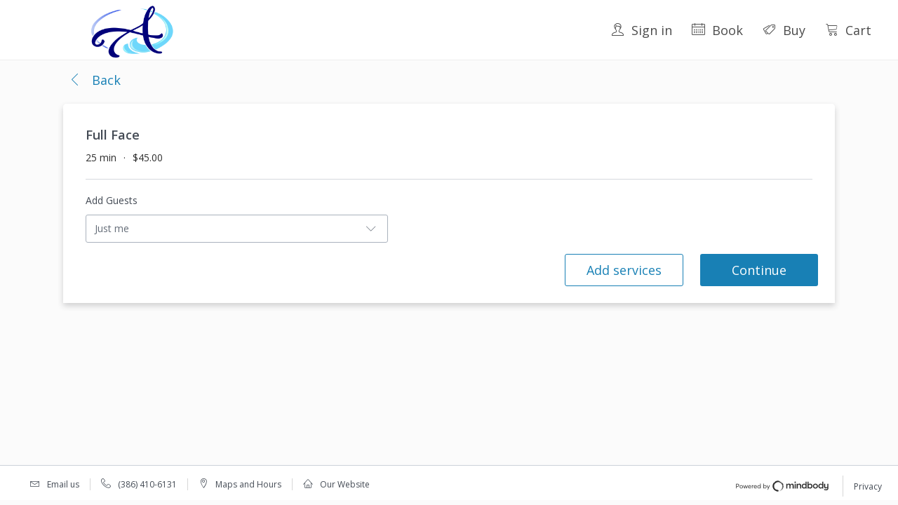

--- FILE ---
content_type: text/html
request_url: https://go.booker.com/location/AngiesSerenityDaySpall/detail-summary/4150339
body_size: 14588
content:
<!DOCTYPE html>
<html>
  <head>
    <meta charset="utf-8">
    <meta http-equiv="X-UA-Compatible" content="IE=edge">
    <title>Online Booking</title>
    <meta name="description" content="">
    <meta name="viewport" content="width=device-width, initial-scale=1, maximum-scale=1 viewport-fit=cover"/>
    <meta http-equiv="Cache-Control" content="no-cache, no-store, must-revalidate">
    <meta http-equiv="Pragma" content="no-cache">
    <meta http-equiv="Expires" content="0">
    <script>
vice = { config: { viceAccountId: 'c5a5ef2b-3e73-4fcf-8fcb-0c23d418b5f5', viceSiteId: '5ae07dc2-f660-4c13-9f10-41382cdba095', } }
</script>
    <script src="//sd.mindbodyonline.com/mndbdy/vice_loader/c5a5ef2b-3e73-4fcf-8fcb-0c23d418b5f5/5ae07dc2-f660-4c13-9f10-41382cdba095">

</script>
    
<meta name="cf2-cli/config/environment" content="%7B%22modulePrefix%22%3A%22cf2-cli%22%2C%22environment%22%3A%22production%22%2C%22rootURL%22%3A%22%2F%22%2C%22locationType%22%3A%22auto%22%2C%22version%22%3A%2222.10.1%22%2C%22ccWidgetUrl%22%3A%22https://ccwidget.secure-booker.com%22%2C%22EmberENV%22%3A%7B%22FEATURES%22%3A%7B%7D%2C%22EXTEND_PROTOTYPES%22%3A%7B%22Date%22%3Afalse%7D%2C%22_APPLICATION_TEMPLATE_WRAPPER%22%3Afalse%2C%22_DEFAULT_ASYNC_OBSERVERS%22%3Atrue%2C%22_JQUERY_INTEGRATION%22%3Atrue%2C%22_TEMPLATE_ONLY_GLIMMER_COMPONENTS%22%3Atrue%7D%2C%22APP%22%3A%7B%22name%22%3A%22cf2-cli%22%2C%22version%22%3A%2222.10.1%22%7D%2C%22googleAnalyticsId%22%3A%22UA-54751101-1%22%2C%22moment%22%3A%7B%22includeTimezone%22%3A%22subset%22%2C%22includeLocales%22%3A%5B%22en%22%2C%22fr%22%5D%7D%2C%22ember-metrics%22%3A%7B%22includeAdapters%22%3A%5B%22google-tag-manager%22%2C%22FacebookPixel%22%5D%2C%22environments%22%3A%5B%22production%22%5D%7D%2C%22ember-logging-service%22%3A%7B%22enabled%22%3Atrue%2C%22errorsEnabled%22%3Atrue%7D%2C%22applicationInsightsInstrumentationKey%22%3A%22069bf95f-242b-4617-a6fe-22d992bbf12a%22%2C%22apim%22%3A%7B%22host%22%3A%22https://api.booker.com/cf2%22%2C%22hostIdentity%22%3A%22https://api.booker.com/cf2%22%2C%22hostAvailability%22%3A%22https://api.booker.com/cf2%22%2C%22useLocalBackend%22%3Afalse%2C%22versionV4%22%3A%22v4.1%22%2C%22versionV5%22%3A%22v5%22%2C%22subscriptionKey%22%3A%22b8c686e771ac4e4a8173d8177e4e1c8c%22%7D%2C%22ember-google-maps%22%3A%7B%22key%22%3A%22AIzaSyALJy_ZY22G2zmdPoUtFxvO6t3JJQdHtQA%22%7D%2C%22uiConfigurations%22%3A%7B%22hideHeaderFooter%22%3A%22false%22%7D%2C%22auto-logout%22%3A%7B%22enabled%22%3Atrue%7D%2C%22newRelic%22%3A%7B%22accountId%22%3A%2275183%22%2C%22applicationId%22%3A%22419639282%22%2C%22corsUrl%22%3A%22https://api.booker.com%22%2C%22licenseKey%22%3A%227307f3df9e%22%2C%22enabled%22%3Atrue%7D%2C%22pendo%22%3A%7B%22enabled%22%3Atrue%2C%22pendoApiKey%22%3A%22c45d173a-d192-46f8-4c58-5441bb4fe4bb%22%7D%2C%22launchDarkly%22%3A%7B%22clientSideId%22%3A%225e7be5173a145607315c571c%22%2C%22local%22%3Afalse%2C%22streaming%22%3Atrue%7D%2C%22gReCaptcha%22%3A%7B%22enable%22%3A%22true%22%2C%22siteKey%22%3A%226Lc3sj4dAAAAAF9Xjxfh6v4ljDoUFUMC-75FFhIq%22%2C%22visibleSiteKey%22%3A%226Lcx0-wnAAAAAFjH2-26gsH0B4h2_YwZVWaZ5u1m%22%2C%22jsUrl%22%3A%22https%3A%2F%2Fwww.google.com%2Frecaptcha%2Fenterprise.js%22%7D%2C%22pageTitle%22%3A%7B%22replace%22%3Afalse%7D%2C%22featureFlags%22%3A%7B%22requireDateSelection%22%3A%22false%22%2C%22dateSelectionOverrides%22%3A%2236022,36374,30356,45007,30512,41961,31332,38057%22%2C%22useConsumerIdentity%22%3A%22true%22%7D%2C%22sourceDefense%22%3A%7B%22sdViceAccountId%22%3A%22c5a5ef2b-3e73-4fcf-8fcb-0c23d418b5f5%22%2C%22sdViceSiteId%22%3A%225ae07dc2-f660-4c13-9f10-41382cdba095%22%7D%2C%22ember-cli-mirage%22%3A%7B%22enabled%22%3Afalse%2C%22usingProxy%22%3Afalse%2C%22useDefaultPassthroughs%22%3Atrue%7D%2C%22exportApplicationGlobal%22%3Afalse%7D" />

    <link integrity="" rel="stylesheet" href="/assets/vendor-d1a05d5fb1a7645189d671975dbe287f.css">
    <link integrity="" rel="stylesheet" href="/assets/cf2-cli-965ff40c11195af59527226939515836.css">

    
  </head>
  <body id="custom-colors">

    <script>
// Usage: https://ccwidget.secure-booker.com will be replaced by the actual widget URL
 // This script is used to load the widget beacon script asynchronously
 // The script will be loaded in the head of the page
 // The script will create a global object called ccWidget
 // The script will also create a script tag and insert it in the head of the page
 // The script tag will have the widget URL as the src attribute
 // The script tag will be inserted before the first script tag in the head of the page


 (function(widegtUrl) {

  (function(globalScope, document, tagName, namespace) {
    var methods, i, methodCount, scriptTag, firstScript, pendoNamespace;

    pendoNamespace = globalScope[namespace] = globalScope[namespace] || {};
    pendoNamespace._q = [];

    methods = ['initialize', 'identify', 'updateOptions', 'pageLoad'];

    for (i = 0, methodCount = methods.length; i < methodCount; ++i) {
        (function(method) {
            pendoNamespace[method] = pendoNamespace[method] || function() {
                pendoNamespace._q[method === methods[0] ? 'unshift' : 'push']([method].concat([].slice.call(arguments, 0)));
            };
        })(methods[i]);
    }

    scriptTag = document.createElement(tagName);
    scriptTag.async = true;
    scriptTag.src = widegtUrl + '/cc-widget-customer.js';
    firstScript = document.getElementsByTagName(tagName)[0];
    firstScript.parentNode.insertBefore(scriptTag, firstScript);
    console.log('Widget beacon script loaded');
  })(window, document, 'script', 'ccWidget');
})("https://ccwidget.secure-booker.com");
</script>
    
    <div class="modal-overlay modal-page-spinner init-loader">
      <div class="bff-loader bff-loader--gray">
        <p class="bff-loader--text"></p>
        <div class="bff-loader__dot-a"></div>
        <div class="bff-loader__dot-b"></div>
      </div>
    </div>

    <script src="/assets/vendor-39a5ac68239bb1a49396764b8639d187.js" integrity="sha256-4oX9aNH0qvGw+fOsbmV6f/ANttJAMmQg7hSdyrWYzpM= sha512-xJWPkurv8OPDAPEIpOCSyTdctGqI02iiGyviM5x1rSe6y4AoIWsBS8o2Sc/CGlVOlqnyEDeGf2LjWYKUIH7V2Q==" ></script>
    <script src="/assets/cf2-cli-67002743a974c9f7e4f0909412537907.js" integrity="sha256-QKvWsGTcCHykzijEgulbQlHWuonX5nnXkIJRfSTRhNQ= sha512-1MGwfTMK7MOQxzUoiseObgZ8CRBdlhFgzKqbUt7X9UMNOeo6+5GQE5mujNdTvMbqpuZZKTw65n/2RB+6SEwULg==" ></script>

    <div id="ember-bootstrap-wormhole"></div>
<div id="ember-basic-dropdown-wormhole"></div>
    <script>
(function(i, s, o, g, r, a, m) {
  i['GoogleAnalyticsObject'] = r;
  (i[r] =
    i[r] ||
    function() {
      (i[r].q = i[r].q || []).push(arguments);
    }),
    (i[r].l = 1 * new Date());
  (a = s.createElement(o)), (m = s.getElementsByTagName(o)[0]);
  a.async = 1;
  a.src = g;
  m.parentNode.insertBefore(a, m);
})(window, document, 'script', '//www.google-analytics.com/analytics.js', 'ga');

ga('create', 'UA-54751101-1', 'auto', { 'allowLinker': true });
ga('send', 'pageview');
</script>
    <script type="text/javascript">
"use strict";function _typeof(e){return(_typeof="function"==typeof Symbol&&"symbol"==typeof Symbol.iterator?function(e){return typeof e}:function(e){return e&&"function"==typeof Symbol&&e.constructor===Symbol&&e!==Symbol.prototype?"symbol":typeof e})(e)}function _possibleConstructorReturn(e,t){return!t||"object"!==_typeof(t)&&"function"!=typeof t?_assertThisInitialized(e):t}function _assertThisInitialized(e){if(void 0===e)throw new ReferenceError("this hasn't been initialised - super() hasn't been called");return e}function _get(e,t,n){return(_get="undefined"!=typeof Reflect&&Reflect.get?Reflect.get:function(e,t,n){var r=_superPropBase(e,t);if(r){var o=Object.getOwnPropertyDescriptor(r,t);return o.get?o.get.call(n):o.value}})(e,t,n||e)}function _superPropBase(e,t){for(;!Object.prototype.hasOwnProperty.call(e,t)&&null!==(e=_getPrototypeOf(e)););return e}function _getPrototypeOf(e){return(_getPrototypeOf=Object.setPrototypeOf?Object.getPrototypeOf:function(e){return e.__proto__||Object.getPrototypeOf(e)})(e)}function _inherits(e,t){if("function"!=typeof t&&null!==t)throw new TypeError("Super expression must either be null or a function");e.prototype=Object.create(t&&t.prototype,{constructor:{value:e,writable:!0,configurable:!0}}),t&&_setPrototypeOf(e,t)}function _setPrototypeOf(e,t){return(_setPrototypeOf=Object.setPrototypeOf||function(e,t){return e.__proto__=t,e})(e,t)}function _defineProperties(e,t){for(var n=0;n<t.length;n++){var r=t[n];r.enumerable=r.enumerable||!1,r.configurable=!0,"value"in r&&(r.writable=!0),Object.defineProperty(e,r.key,r)}}function _createClass(e,t,n){return t&&_defineProperties(e.prototype,t),n&&_defineProperties(e,n),e}function _instanceof(e,t){return null!=t&&"undefined"!=typeof Symbol&&t[Symbol.hasInstance]?t[Symbol.hasInstance](e):e instanceof t}function _classCallCheck(e,t){if(!_instanceof(e,t))throw new TypeError("Cannot call a class as a function")}var Signal=function e(t,n){_classCallCheck(this,e),this.senderID=t,this.payload=n,this.id=window.Ember&&window.Ember.uuid().toString()},SignalServer=function(){function e(){_classCallCheck(this,e),this._clients=[],this._outboundSignalHandlers={}}return _createClass(e,[{key:"register",value:function(e){this._clients.push(e)}},{key:"send",value:function(e,t){var n=arguments.length>2&&void 0!==arguments[2]?arguments[2]:void 0,r=new Signal(e.id,t),o=this._clients.find(function(t){return t!==e&&t.canAnswer(r)});return null!=o&&(null!=n&&(this._outboundSignalHandlers[r.id]=n),o.answer(r),!0)}},{key:"respond",value:function(e,t,n){var r=this._outboundSignalHandlers[t];if(null==r)return!1;delete this._outboundSignalHandlers[t],r(e.id,n)}},{key:"isFirstResponder",value:function(e){var t=new Signal(e.id,null);return void 0!==this._clients.find(function(n){return n!==e&&n.canAnswer(t)})}}]),e}(),P2PClient=function(){function e(){_classCallCheck(this,e),this.server=DefaultSignalServer,this.id=window.Ember&&window.Ember.uuid().toString()}return _createClass(e,[{key:"send",value:function(e,t){return this.server.send(this,e,t)}},{key:"respond",value:function(e,t){this.server.respond(this,e,t)}},{key:"canAnswer",value:function(e){return!1}},{key:"answer",value:function(e){}},{key:"isFirstResponder",value:function(){return this.server.isFirstResponder(this)}}]),e}(),CF2Client=function(e){function t(){return _classCallCheck(this,t),_possibleConstructorReturn(this,_getPrototypeOf(t).apply(this,arguments))}return _inherits(t,P2PClient),_createClass(t,[{key:"send",value:function(e){var n=arguments.length>1&&void 0!==arguments[1]?arguments[1]:void 0;return _get(_getPrototypeOf(t.prototype),"send",this).call(this,e,n)}},{key:"canAnswer",value:function(e){var t=e.payload.eventType;return t==EVENT_ECHO||t==EVENT_EXCHANGE}},{key:"isFirstResponder",value:function(){return _get(_getPrototypeOf(t.prototype),"isFirstResponder",this).call(this)}},{key:"answer",value:function(e){e.payload.eventType}}]),t}(),DefaultSignalServer=new SignalServer,server=DefaultSignalServer,onlineBookingClient=new CF2Client;server.register(onlineBookingClient);

</script>
    <script>
window.NREUM || (NREUM = {});
NREUM.init = {
  distributed_tracing: { enabled: true, allowed_origins: ['https://api.booker.com'] },
  privacy: { cookies_enabled: true },
};
window.NREUM || (NREUM = {}),
  (__nr_require = (function(t, e, n) {
    function r(n) {
      if (!e[n]) {
        var o = (e[n] = { exports: {} });
        t[n][0].call(
          o.exports,
          function(e) {
            var o = t[n][1][e];
            return r(o || e);
          },
          o,
          o.exports
        );
      }
      return e[n].exports;
    }
    if ('function' == typeof __nr_require) return __nr_require;
    for (var o = 0; o < n.length; o++) r(n[o]);
    return r;
  })(
    {
      1: [
        function(t, e, n) {
          function r(t) {
            try {
              s.console && console.log(t);
            } catch (e) {}
          }
          var o,
            i = t('ee'),
            a = t(25),
            s = {};
          try {
            (o = localStorage.getItem('__nr_flags').split(',')),
              console &&
                'function' == typeof console.log &&
                ((s.console = !0),
                o.indexOf('dev') !== -1 && (s.dev = !0),
                o.indexOf('nr_dev') !== -1 && (s.nrDev = !0));
          } catch (c) {}
          s.nrDev &&
            i.on('internal-error', function(t) {
              r(t.stack);
            }),
            s.dev &&
              i.on('fn-err', function(t, e, n) {
                r(n.stack);
              }),
            s.dev &&
              (r('NR AGENT IN DEVELOPMENT MODE'),
              r(
                'flags: ' +
                  a(s, function(t, e) {
                    return t;
                  }).join(', ')
              ));
        },
        {},
      ],
      2: [
        function(t, e, n) {
          function r(t, e, n, r, s) {
            try {
              l ? (l -= 1) : o(s || new UncaughtException(t, e, n), !0);
            } catch (f) {
              try {
                i('ierr', [f, c.now(), !0]);
              } catch (d) {}
            }
            return 'function' == typeof u && u.apply(this, a(arguments));
          }
          function UncaughtException(t, e, n) {
            (this.message = t || 'Uncaught error with no additional information'),
              (this.sourceURL = e),
              (this.line = n);
          }
          function o(t, e) {
            var n = e ? null : c.now();
            i('err', [t, n]);
          }
          var i = t('handle'),
            a = t(26),
            s = t('ee'),
            c = t('loader'),
            f = t('gos'),
            u = window.onerror,
            d = !1,
            p = 'nr@seenError',
            l = 0;
          (c.features.err = !0), t(1), (window.onerror = r);
          try {
            throw new Error();
          } catch (h) {
            'stack' in h &&
              (t(13),
              t(12),
              'addEventListener' in window && t(6),
              c.xhrWrappable && t(14),
              (d = !0));
          }
          s.on('fn-start', function(t, e, n) {
            d && (l += 1);
          }),
            s.on('fn-err', function(t, e, n) {
              d &&
                !n[p] &&
                (f(n, p, function() {
                  return !0;
                }),
                (this.thrown = !0),
                o(n));
            }),
            s.on('fn-end', function() {
              d && !this.thrown && l > 0 && (l -= 1);
            }),
            s.on('internal-error', function(t) {
              i('ierr', [t, c.now(), !0]);
            });
        },
        {},
      ],
      3: [
        function(t, e, n) {
          t('loader').features.ins = !0;
        },
        {},
      ],
      4: [
        function(t, e, n) {
          function r() {
            L++, (C = g.hash), (this[u] = y.now());
          }
          function o() {
            L--, g.hash !== C && i(0, !0);
            var t = y.now();
            (this[h] = ~~this[h] + t - this[u]), (this[d] = t);
          }
          function i(t, e) {
            E.emit('newURL', ['' + g, e]);
          }
          function a(t, e) {
            t.on(e, function() {
              this[e] = y.now();
            });
          }
          var s = '-start',
            c = '-end',
            f = '-body',
            u = 'fn' + s,
            d = 'fn' + c,
            p = 'cb' + s,
            l = 'cb' + c,
            h = 'jsTime',
            m = 'fetch',
            v = 'addEventListener',
            w = window,
            g = w.location,
            y = t('loader');
          if (w[v] && y.xhrWrappable) {
            var x = t(10),
              b = t(11),
              E = t(8),
              O = t(6),
              R = t(13),
              P = t(7),
              T = t(14),
              N = t(9),
              M = t('ee'),
              S = M.get('tracer');
            t(16), (y.features.spa = !0);
            var C,
              L = 0;
            M.on(u, r),
              M.on(p, r),
              M.on(d, o),
              M.on(l, o),
              M.buffer([u, d, 'xhr-done', 'xhr-resolved']),
              O.buffer([u]),
              R.buffer(['setTimeout' + c, 'clearTimeout' + s, u]),
              T.buffer([u, 'new-xhr', 'send-xhr' + s]),
              P.buffer([m + s, m + '-done', m + f + s, m + f + c]),
              E.buffer(['newURL']),
              x.buffer([u]),
              b.buffer(['propagate', p, l, 'executor-err', 'resolve' + s]),
              S.buffer([u, 'no-' + u]),
              N.buffer(['new-jsonp', 'cb-start', 'jsonp-error', 'jsonp-end']),
              a(T, 'send-xhr' + s),
              a(M, 'xhr-resolved'),
              a(M, 'xhr-done'),
              a(P, m + s),
              a(P, m + '-done'),
              a(N, 'new-jsonp'),
              a(N, 'jsonp-end'),
              a(N, 'cb-start'),
              E.on('pushState-end', i),
              E.on('replaceState-end', i),
              w[v]('hashchange', i, !0),
              w[v]('load', i, !0),
              w[v](
                'popstate',
                function() {
                  i(0, L > 1);
                },
                !0
              );
          }
        },
        {},
      ],
      5: [
        function(t, e, n) {
          function r(t) {}
          if (
            window.performance &&
            window.performance.timing &&
            window.performance.getEntriesByType
          ) {
            var o = t('ee'),
              i = t('handle'),
              a = t(13),
              s = t(12),
              c = 'learResourceTimings',
              f = 'addEventListener',
              u = 'resourcetimingbufferfull',
              d = 'bstResource',
              p = 'resource',
              l = '-start',
              h = '-end',
              m = 'fn' + l,
              v = 'fn' + h,
              w = 'bstTimer',
              g = 'pushState',
              y = t('loader');
            (y.features.stn = !0), t(8), 'addEventListener' in window && t(6);
            var x = NREUM.o.EV;
            o.on(m, function(t, e) {
              var n = t[0];
              n instanceof x && (this.bstStart = y.now());
            }),
              o.on(v, function(t, e) {
                var n = t[0];
                n instanceof x && i('bst', [n, e, this.bstStart, y.now()]);
              }),
              a.on(m, function(t, e, n) {
                (this.bstStart = y.now()), (this.bstType = n);
              }),
              a.on(v, function(t, e) {
                i(w, [e, this.bstStart, y.now(), this.bstType]);
              }),
              s.on(m, function() {
                this.bstStart = y.now();
              }),
              s.on(v, function(t, e) {
                i(w, [e, this.bstStart, y.now(), 'requestAnimationFrame']);
              }),
              o.on(g + l, function(t) {
                (this.time = y.now()), (this.startPath = location.pathname + location.hash);
              }),
              o.on(g + h, function(t) {
                i('bstHist', [location.pathname + location.hash, this.startPath, this.time]);
              }),
              f in window.performance &&
                (window.performance['c' + c]
                  ? window.performance[f](
                      u,
                      function(t) {
                        i(d, [window.performance.getEntriesByType(p)]),
                          window.performance['c' + c]();
                      },
                      !1
                    )
                  : window.performance[f](
                      'webkit' + u,
                      function(t) {
                        i(d, [window.performance.getEntriesByType(p)]),
                          window.performance['webkitC' + c]();
                      },
                      !1
                    )),
              document[f]('scroll', r, { passive: !0 }),
              document[f]('keypress', r, !1),
              document[f]('click', r, !1);
          }
        },
        {},
      ],
      6: [
        function(t, e, n) {
          function r(t) {
            for (var e = t; e && !e.hasOwnProperty(u); ) e = Object.getPrototypeOf(e);
            e && o(e);
          }
          function o(t) {
            s.inPlace(t, [u, d], '-', i);
          }
          function i(t, e) {
            return t[1];
          }
          var a = t('ee').get('events'),
            s = t('wrap-function')(a, !0),
            c = t('gos'),
            f = XMLHttpRequest,
            u = 'addEventListener',
            d = 'removeEventListener';
          (e.exports = a),
            'getPrototypeOf' in Object
              ? (r(document), r(window), r(f.prototype))
              : f.prototype.hasOwnProperty(u) && (o(window), o(f.prototype)),
            a.on(u + '-start', function(t, e) {
              var n = t[1],
                r = c(n, 'nr@wrapped', function() {
                  function t() {
                    if ('function' == typeof n.handleEvent)
                      return n.handleEvent.apply(n, arguments);
                  }
                  var e = { object: t, function: n }[typeof n];
                  return e ? s(e, 'fn-', null, e.name || 'anonymous') : n;
                });
              this.wrapped = t[1] = r;
            }),
            a.on(d + '-start', function(t) {
              t[1] = this.wrapped || t[1];
            });
        },
        {},
      ],
      7: [
        function(t, e, n) {
          function r(t, e, n) {
            var r = t[e];
            'function' == typeof r &&
              (t[e] = function() {
                var t = i(arguments),
                  e = {};
                o.emit(n + 'before-start', [t], e);
                var a;
                e[m] && e[m].dt && (a = e[m].dt);
                var s = r.apply(this, t);
                return (
                  o.emit(n + 'start', [t, a], s),
                  s.then(
                    function(t) {
                      return o.emit(n + 'end', [null, t], s), t;
                    },
                    function(t) {
                      throw (o.emit(n + 'end', [t], s), t);
                    }
                  )
                );
              });
          }
          var o = t('ee').get('fetch'),
            i = t(26),
            a = t(25);
          e.exports = o;
          var s = window,
            c = 'fetch-',
            f = c + 'body-',
            u = ['arrayBuffer', 'blob', 'json', 'text', 'formData'],
            d = s.Request,
            p = s.Response,
            l = s.fetch,
            h = 'prototype',
            m = 'nr@context';
          d &&
            p &&
            l &&
            (a(u, function(t, e) {
              r(d[h], e, f), r(p[h], e, f);
            }),
            r(s, 'fetch', c),
            o.on(c + 'end', function(t, e) {
              var n = this;
              if (e) {
                var r = e.headers.get('content-length');
                null !== r && (n.rxSize = r), o.emit(c + 'done', [null, e], n);
              } else o.emit(c + 'done', [t], n);
            }));
        },
        {},
      ],
      8: [
        function(t, e, n) {
          var r = t('ee').get('history'),
            o = t('wrap-function')(r);
          e.exports = r;
          var i =
              window.history && window.history.constructor && window.history.constructor.prototype,
            a = window.history;
          i && i.pushState && i.replaceState && (a = i),
            o.inPlace(a, ['pushState', 'replaceState'], '-');
        },
        {},
      ],
      9: [
        function(t, e, n) {
          function r(t) {
            function e() {
              c.emit('jsonp-end', [], p),
                t.removeEventListener('load', e, !1),
                t.removeEventListener('error', n, !1);
            }
            function n() {
              c.emit('jsonp-error', [], p),
                c.emit('jsonp-end', [], p),
                t.removeEventListener('load', e, !1),
                t.removeEventListener('error', n, !1);
            }
            var r = t && 'string' == typeof t.nodeName && 'script' === t.nodeName.toLowerCase();
            if (r) {
              var o = 'function' == typeof t.addEventListener;
              if (o) {
                var a = i(t.src);
                if (a) {
                  var u = s(a),
                    d = 'function' == typeof u.parent[u.key];
                  if (d) {
                    var p = {};
                    f.inPlace(u.parent, [u.key], 'cb-', p),
                      t.addEventListener('load', e, !1),
                      t.addEventListener('error', n, !1),
                      c.emit('new-jsonp', [t.src], p);
                  }
                }
              }
            }
          }
          function o() {
            return 'addEventListener' in window;
          }
          function i(t) {
            var e = t.match(u);
            return e ? e[1] : null;
          }
          function a(t, e) {
            var n = t.match(p),
              r = n[1],
              o = n[3];
            return o ? a(o, e[r]) : e[r];
          }
          function s(t) {
            var e = t.match(d);
            return e && e.length >= 3
              ? { key: e[2], parent: a(e[1], window) }
              : { key: t, parent: window };
          }
          var c = t('ee').get('jsonp'),
            f = t('wrap-function')(c);
          if (((e.exports = c), o())) {
            var u = /[?&](?:callback|cb)=([^&#]+)/,
              d = /(.*)\.([^.]+)/,
              p = /^(\w+)(\.|$)(.*)$/,
              l = ['appendChild', 'insertBefore', 'replaceChild'];
            Node && Node.prototype && Node.prototype.appendChild
              ? f.inPlace(Node.prototype, l, 'dom-')
              : (f.inPlace(HTMLElement.prototype, l, 'dom-'),
                f.inPlace(HTMLHeadElement.prototype, l, 'dom-'),
                f.inPlace(HTMLBodyElement.prototype, l, 'dom-')),
              c.on('dom-start', function(t) {
                r(t[0]);
              });
          }
        },
        {},
      ],
      10: [
        function(t, e, n) {
          var r = t('ee').get('mutation'),
            o = t('wrap-function')(r),
            i = NREUM.o.MO;
          (e.exports = r),
            i &&
              ((window.MutationObserver = function(t) {
                return this instanceof i ? new i(o(t, 'fn-')) : i.apply(this, arguments);
              }),
              (MutationObserver.prototype = i.prototype));
        },
        {},
      ],
      11: [
        function(t, e, n) {
          function r(t) {
            var e = a.context(),
              n = s(t, 'executor-', e),
              r = new f(n);
            return (
              (a.context(r).getCtx = function() {
                return e;
              }),
              a.emit('new-promise', [r, e], e),
              r
            );
          }
          function o(t, e) {
            return e;
          }
          var i = t('wrap-function'),
            a = t('ee').get('promise'),
            s = i(a),
            c = t(25),
            f = NREUM.o.PR;
          (e.exports = a),
            f &&
              ((window.Promise = r),
              ['all', 'race'].forEach(function(t) {
                var e = f[t];
                f[t] = function(n) {
                  function r(t) {
                    return function() {
                      a.emit('propagate', [null, !o], i), (o = o || !t);
                    };
                  }
                  var o = !1;
                  c(n, function(e, n) {
                    Promise.resolve(n).then(r('all' === t), r(!1));
                  });
                  var i = e.apply(f, arguments),
                    s = f.resolve(i);
                  return s;
                };
              }),
              ['resolve', 'reject'].forEach(function(t) {
                var e = f[t];
                f[t] = function(t) {
                  var n = e.apply(f, arguments);
                  return t !== n && a.emit('propagate', [t, !0], n), n;
                };
              }),
              (f.prototype['catch'] = function(t) {
                return this.then(null, t);
              }),
              (f.prototype = Object.create(f.prototype, { constructor: { value: r } })),
              c(Object.getOwnPropertyNames(f), function(t, e) {
                try {
                  r[e] = f[e];
                } catch (n) {}
              }),
              a.on('executor-start', function(t) {
                (t[0] = s(t[0], 'resolve-', this)), (t[1] = s(t[1], 'resolve-', this));
              }),
              a.on('executor-err', function(t, e, n) {
                t[1](n);
              }),
              s.inPlace(f.prototype, ['then'], 'then-', o),
              a.on('then-start', function(t, e) {
                (this.promise = e), (t[0] = s(t[0], 'cb-', this)), (t[1] = s(t[1], 'cb-', this));
              }),
              a.on('then-end', function(t, e, n) {
                this.nextPromise = n;
                var r = this.promise;
                a.emit('propagate', [r, !0], n);
              }),
              a.on('cb-end', function(t, e, n) {
                a.emit('propagate', [n, !0], this.nextPromise);
              }),
              a.on('propagate', function(t, e, n) {
                (this.getCtx && !e) ||
                  (this.getCtx = function() {
                    if (t instanceof Promise) var e = a.context(t);
                    return e && e.getCtx ? e.getCtx() : this;
                  });
              }),
              (r.toString = function() {
                return '' + f;
              }));
        },
        {},
      ],
      12: [
        function(t, e, n) {
          var r = t('ee').get('raf'),
            o = t('wrap-function')(r),
            i = 'equestAnimationFrame';
          (e.exports = r),
            o.inPlace(window, ['r' + i, 'mozR' + i, 'webkitR' + i, 'msR' + i], 'raf-'),
            r.on('raf-start', function(t) {
              t[0] = o(t[0], 'fn-');
            });
        },
        {},
      ],
      13: [
        function(t, e, n) {
          function r(t, e, n) {
            t[0] = a(t[0], 'fn-', null, n);
          }
          function o(t, e, n) {
            (this.method = n),
              (this.timerDuration = isNaN(t[1]) ? 0 : +t[1]),
              (t[0] = a(t[0], 'fn-', this, n));
          }
          var i = t('ee').get('timer'),
            a = t('wrap-function')(i),
            s = 'setTimeout',
            c = 'setInterval',
            f = 'clearTimeout',
            u = '-start',
            d = '-';
          (e.exports = i),
            a.inPlace(window, [s, 'setImmediate'], s + d),
            a.inPlace(window, [c], c + d),
            a.inPlace(window, [f, 'clearImmediate'], f + d),
            i.on(c + u, r),
            i.on(s + u, o);
        },
        {},
      ],
      14: [
        function(t, e, n) {
          function r(t, e) {
            d.inPlace(e, ['onreadystatechange'], 'fn-', s);
          }
          function o() {
            var t = this,
              e = u.context(t);
            t.readyState > 3 && !e.resolved && ((e.resolved = !0), u.emit('xhr-resolved', [], t)),
              d.inPlace(t, g, 'fn-', s);
          }
          function i(t) {
            y.push(t), h && (b ? b.then(a) : v ? v(a) : ((E = -E), (O.data = E)));
          }
          function a() {
            for (var t = 0; t < y.length; t++) r([], y[t]);
            y.length && (y = []);
          }
          function s(t, e) {
            return e;
          }
          function c(t, e) {
            for (var n in t) e[n] = t[n];
            return e;
          }
          t(6);
          var f = t('ee'),
            u = f.get('xhr'),
            d = t('wrap-function')(u),
            p = NREUM.o,
            l = p.XHR,
            h = p.MO,
            m = p.PR,
            v = p.SI,
            w = 'readystatechange',
            g = [
              'onload',
              'onerror',
              'onabort',
              'onloadstart',
              'onloadend',
              'onprogress',
              'ontimeout',
            ],
            y = [];
          e.exports = u;
          var x = (window.XMLHttpRequest = function(t) {
            var e = new l(t);
            try {
              u.emit('new-xhr', [e], e), e.addEventListener(w, o, !1);
            } catch (n) {
              try {
                u.emit('internal-error', [n]);
              } catch (r) {}
            }
            return e;
          });
          if (
            (c(l, x),
            (x.prototype = l.prototype),
            d.inPlace(x.prototype, ['open', 'send'], '-xhr-', s),
            u.on('send-xhr-start', function(t, e) {
              r(t, e), i(e);
            }),
            u.on('open-xhr-start', r),
            h)
          ) {
            var b = m && m.resolve();
            if (!v && !m) {
              var E = 1,
                O = document.createTextNode(E);
              new h(a).observe(O, { characterData: !0 });
            }
          } else
            f.on('fn-end', function(t) {
              (t[0] && t[0].type === w) || a();
            });
        },
        {},
      ],
      15: [
        function(t, e, n) {
          function r(t) {
            if (!i(t)) return null;
            var e = window.NREUM;
            if (!e.loader_config) return null;
            var n = (e.loader_config.accountID || '').toString() || null,
              r = (e.loader_config.agentID || '').toString() || null,
              s = (e.loader_config.trustKey || '').toString() || null;
            if (!n || !r) return null;
            var c = a.generateCatId(),
              f = a.generateCatId(),
              u = Date.now(),
              d = o(c, f, u, n, r, s);
            return { header: d, guid: c, traceId: f, timestamp: u };
          }
          function o(t, e, n, r, o, i) {
            var a = 'btoa' in window && 'function' == typeof window.btoa;
            if (!a) return null;
            var s = { v: [0, 1], d: { ty: 'Browser', ac: r, ap: o, id: t, tr: e, ti: n } };
            return i && r !== i && (s.d.tk = i), btoa(JSON.stringify(s));
          }
          function i(t) {
            var e = !1,
              n = !1,
              r = {};
            if (
              ('init' in NREUM &&
                'distributed_tracing' in NREUM.init &&
                ((r = NREUM.init.distributed_tracing), (n = !!r.enabled)),
              n)
            )
              if (t.sameOrigin) e = !0;
              else if (r.allowed_origins instanceof Array)
                for (var o = 0; o < r.allowed_origins.length; o++) {
                  var i = s(r.allowed_origins[o]);
                  if (t.hostname === i.hostname && t.protocol === i.protocol && t.port === i.port) {
                    e = !0;
                    break;
                  }
                }
            return n && e;
          }
          var a = t(23),
            s = t(17);
          e.exports = { generateTracePayload: r, shouldGenerateTrace: i };
        },
        {},
      ],
      16: [
        function(t, e, n) {
          function r(t) {
            var e = this.params,
              n = this.metrics;
            if (!this.ended) {
              this.ended = !0;
              for (var r = 0; r < p; r++) t.removeEventListener(d[r], this.listener, !1);
              e.aborted ||
                ((n.duration = a.now() - this.startTime),
                this.loadCaptureCalled || 4 !== t.readyState
                  ? null == e.status && (e.status = 0)
                  : i(this, t),
                (n.cbTime = this.cbTime),
                u.emit('xhr-done', [t], t),
                s('xhr', [e, n, this.startTime]));
            }
          }
          function o(t, e) {
            var n = c(e),
              r = t.params;
            (r.host = n.hostname + ':' + n.port),
              (r.pathname = n.pathname),
              (t.parsedOrigin = c(e)),
              (t.sameOrigin = t.parsedOrigin.sameOrigin);
          }
          function i(t, e) {
            t.params.status = e.status;
            var n = v(e, t.lastSize);
            if ((n && (t.metrics.rxSize = n), t.sameOrigin)) {
              var r = e.getResponseHeader('X-NewRelic-App-Data');
              r && (t.params.cat = r.split(', ').pop());
            }
            t.loadCaptureCalled = !0;
          }
          var a = t('loader');
          if (a.xhrWrappable) {
            var s = t('handle'),
              c = t(17),
              f = t(15).generateTracePayload,
              u = t('ee'),
              d = ['load', 'error', 'abort', 'timeout'],
              p = d.length,
              l = t('id'),
              h = t(21),
              m = t(20),
              v = t(18),
              w = window.XMLHttpRequest;
            (a.features.xhr = !0),
              t(14),
              t(7),
              u.on('new-xhr', function(t) {
                var e = this;
                (e.totalCbs = 0),
                  (e.called = 0),
                  (e.cbTime = 0),
                  (e.end = r),
                  (e.ended = !1),
                  (e.xhrGuids = {}),
                  (e.lastSize = null),
                  (e.loadCaptureCalled = !1),
                  t.addEventListener(
                    'load',
                    function(n) {
                      i(e, t);
                    },
                    !1
                  ),
                  (h && (h > 34 || h < 10)) ||
                    window.opera ||
                    t.addEventListener(
                      'progress',
                      function(t) {
                        e.lastSize = t.loaded;
                      },
                      !1
                    );
              }),
              u.on('open-xhr-start', function(t) {
                (this.params = { method: t[0] }), o(this, t[1]), (this.metrics = {});
              }),
              u.on('open-xhr-end', function(t, e) {
                'loader_config' in NREUM &&
                  'xpid' in NREUM.loader_config &&
                  this.sameOrigin &&
                  e.setRequestHeader('X-NewRelic-ID', NREUM.loader_config.xpid);
                var n = f(this.parsedOrigin);
                n && n.header && (e.setRequestHeader('newrelic', n.header), (this.dt = n));
              }),
              u.on('send-xhr-start', function(t, e) {
                var n = this.metrics,
                  r = t[0],
                  o = this;
                if (n && r) {
                  var i = m(r);
                  i && (n.txSize = i);
                }
                (this.startTime = a.now()),
                  (this.listener = function(t) {
                    try {
                      'abort' !== t.type || o.loadCaptureCalled || (o.params.aborted = !0),
                        ('load' !== t.type ||
                          (o.called === o.totalCbs &&
                            (o.onloadCalled || 'function' != typeof e.onload))) &&
                          o.end(e);
                    } catch (n) {
                      try {
                        u.emit('internal-error', [n]);
                      } catch (r) {}
                    }
                  });
                for (var s = 0; s < p; s++) e.addEventListener(d[s], this.listener, !1);
              }),
              u.on('xhr-cb-time', function(t, e, n) {
                (this.cbTime += t),
                  e ? (this.onloadCalled = !0) : (this.called += 1),
                  this.called !== this.totalCbs ||
                    (!this.onloadCalled && 'function' == typeof n.onload) ||
                    this.end(n);
              }),
              u.on('xhr-load-added', function(t, e) {
                var n = '' + l(t) + !!e;
                this.xhrGuids &&
                  !this.xhrGuids[n] &&
                  ((this.xhrGuids[n] = !0), (this.totalCbs += 1));
              }),
              u.on('xhr-load-removed', function(t, e) {
                var n = '' + l(t) + !!e;
                this.xhrGuids &&
                  this.xhrGuids[n] &&
                  (delete this.xhrGuids[n], (this.totalCbs -= 1));
              }),
              u.on('addEventListener-end', function(t, e) {
                e instanceof w && 'load' === t[0] && u.emit('xhr-load-added', [t[1], t[2]], e);
              }),
              u.on('removeEventListener-end', function(t, e) {
                e instanceof w && 'load' === t[0] && u.emit('xhr-load-removed', [t[1], t[2]], e);
              }),
              u.on('fn-start', function(t, e, n) {
                e instanceof w &&
                  ('onload' === n && (this.onload = !0),
                  ('load' === (t[0] && t[0].type) || this.onload) && (this.xhrCbStart = a.now()));
              }),
              u.on('fn-end', function(t, e) {
                this.xhrCbStart &&
                  u.emit('xhr-cb-time', [a.now() - this.xhrCbStart, this.onload, e], e);
              }),
              u.on('fetch-before-start', function(t) {
                var e,
                  n = t[1] || {};
                'string' == typeof t[0] ? (e = t[0]) : t[0] && t[0].url && (e = t[0].url),
                  e &&
                    ((this.parsedOrigin = c(e)), (this.sameOrigin = this.parsedOrigin.sameOrigin));
                var r = f(this.parsedOrigin);
                if (r && r.header) {
                  var o = r.header;
                  if ('string' == typeof t[0]) {
                    var i = {};
                    for (var a in n) i[a] = n[a];
                    (i.headers = new Headers(n.headers || {})),
                      i.headers.set('newrelic', o),
                      (this.dt = r),
                      t.length > 1 ? (t[1] = i) : t.push(i);
                  } else
                    t[0] && t[0].headers && (t[0].headers.append('newrelic', o), (this.dt = r));
                }
              });
          }
        },
        {},
      ],
      17: [
        function(t, e, n) {
          var r = {};
          e.exports = function(t) {
            if (t in r) return r[t];
            var e = document.createElement('a'),
              n = window.location,
              o = {};
            (e.href = t), (o.port = e.port);
            var i = e.href.split('://');
            !o.port &&
              i[1] &&
              (o.port = i[1]
                .split('/')[0]
                .split('@')
                .pop()
                .split(':')[1]),
              (o.port && '0' !== o.port) || (o.port = 'https' === i[0] ? '443' : '80'),
              (o.hostname = e.hostname || n.hostname),
              (o.pathname = e.pathname),
              (o.protocol = i[0]),
              '/' !== o.pathname.charAt(0) && (o.pathname = '/' + o.pathname);
            var a = !e.protocol || ':' === e.protocol || e.protocol === n.protocol,
              s = e.hostname === document.domain && e.port === n.port;
            return (o.sameOrigin = a && (!e.hostname || s)), '/' === o.pathname && (r[t] = o), o;
          };
        },
        {},
      ],
      18: [
        function(t, e, n) {
          function r(t, e) {
            var n = t.responseType;
            return 'json' === n && null !== e
              ? e
              : 'arraybuffer' === n || 'blob' === n || 'json' === n
              ? o(t.response)
              : 'text' === n || '' === n || void 0 === n
              ? o(t.responseText)
              : void 0;
          }
          var o = t(20);
          e.exports = r;
        },
        {},
      ],
      19: [
        function(t, e, n) {
          function r() {}
          function o(t, e, n) {
            return function() {
              return i(t, [f.now()].concat(s(arguments)), e ? null : this, n), e ? void 0 : this;
            };
          }
          var i = t('handle'),
            a = t(25),
            s = t(26),
            c = t('ee').get('tracer'),
            f = t('loader'),
            u = NREUM;
          'undefined' == typeof window.newrelic && (newrelic = u);
          var d = [
              'setPageViewName',
              'setCustomAttribute',
              'setErrorHandler',
              'finished',
              'addToTrace',
              'inlineHit',
              'addRelease',
            ],
            p = 'api-',
            l = p + 'ixn-';
          a(d, function(t, e) {
            u[e] = o(p + e, !0, 'api');
          }),
            (u.addPageAction = o(p + 'addPageAction', !0)),
            (u.setCurrentRouteName = o(p + 'routeName', !0)),
            (e.exports = newrelic),
            (u.interaction = function() {
              return new r().get();
            });
          var h = (r.prototype = {
            createTracer: function(t, e) {
              var n = {},
                r = this,
                o = 'function' == typeof e;
              return (
                i(l + 'tracer', [f.now(), t, n], r),
                function() {
                  if ((c.emit((o ? '' : 'no-') + 'fn-start', [f.now(), r, o], n), o))
                    try {
                      return e.apply(this, arguments);
                    } catch (t) {
                      throw (c.emit('fn-err', [arguments, this, t], n), t);
                    } finally {
                      c.emit('fn-end', [f.now()], n);
                    }
                }
              );
            },
          });
          a(
            'actionText,setName,setAttribute,save,ignore,onEnd,getContext,end,get'.split(','),
            function(t, e) {
              h[e] = o(l + e);
            }
          ),
            (newrelic.noticeError = function(t, e) {
              'string' == typeof t && (t = new Error(t)), i('err', [t, f.now(), !1, e]);
            });
        },
        {},
      ],
      20: [
        function(t, e, n) {
          e.exports = function(t) {
            if ('string' == typeof t && t.length) return t.length;
            if ('object' == typeof t) {
              if ('undefined' != typeof ArrayBuffer && t instanceof ArrayBuffer && t.byteLength)
                return t.byteLength;
              if ('undefined' != typeof Blob && t instanceof Blob && t.size) return t.size;
              if (!('undefined' != typeof FormData && t instanceof FormData))
                try {
                  return JSON.stringify(t).length;
                } catch (e) {
                  return;
                }
            }
          };
        },
        {},
      ],
      21: [
        function(t, e, n) {
          var r = 0,
            o = navigator.userAgent.match(/Firefox[\/\s](\d+\.\d+)/);
          o && (r = +o[1]), (e.exports = r);
        },
        {},
      ],
      22: [
        function(t, e, n) {
          function r(t, e) {
            var n = t.getEntries();
            n.forEach(function(t) {
              'first-paint' === t.name
                ? c('timing', ['fp', Math.floor(t.startTime)])
                : 'first-contentful-paint' === t.name &&
                  c('timing', ['fcp', Math.floor(t.startTime)]);
            });
          }
          function o(t, e) {
            var n = t.getEntries();
            n.length > 0 && c('lcp', [n[n.length - 1]]);
          }
          function i(t) {
            if (t instanceof u && !p) {
              var e,
                n = Math.round(t.timeStamp);
              (e = n > 1e12 ? Date.now() - n : f.now() - n),
                (p = !0),
                c('timing', ['fi', n, { type: t.type, fid: e }]);
            }
          }
          if (
            !(
              'init' in NREUM &&
              'page_view_timing' in NREUM.init &&
              'enabled' in NREUM.init.page_view_timing &&
              NREUM.init.page_view_timing.enabled === !1
            )
          ) {
            var a,
              s,
              c = t('handle'),
              f = t('loader'),
              u = NREUM.o.EV;
            if (
              'PerformanceObserver' in window &&
              'function' == typeof window.PerformanceObserver
            ) {
              (a = new PerformanceObserver(r)), (s = new PerformanceObserver(o));
              try {
                a.observe({ entryTypes: ['paint'] }),
                  s.observe({ entryTypes: ['largest-contentful-paint'] });
              } catch (d) {}
            }
            if ('addEventListener' in document) {
              var p = !1,
                l = ['click', 'keydown', 'mousedown', 'pointerdown', 'touchstart'];
              l.forEach(function(t) {
                document.addEventListener(t, i, !1);
              });
            }
          }
        },
        {},
      ],
      23: [
        function(t, e, n) {
          function r() {
            function t() {
              return e ? 15 & e[n++] : (16 * Math.random()) | 0;
            }
            var e = null,
              n = 0,
              r = window.crypto || window.msCrypto;
            r && r.getRandomValues && (e = r.getRandomValues(new Uint8Array(31)));
            for (
              var o, i = 'xxxxxxxx-xxxx-4xxx-yxxx-xxxxxxxxxxxx', a = '', s = 0;
              s < i.length;
              s++
            )
              (o = i[s]),
                'x' === o
                  ? (a += t().toString(16))
                  : 'y' === o
                  ? ((o = (3 & t()) | 8), (a += o.toString(16)))
                  : (a += o);
            return a;
          }
          function o() {
            function t() {
              return e ? 15 & e[n++] : (16 * Math.random()) | 0;
            }
            var e = null,
              n = 0,
              r = window.crypto || window.msCrypto;
            r && r.getRandomValues && Uint8Array && (e = r.getRandomValues(new Uint8Array(31)));
            for (var o = [], i = 0; i < 16; i++) o.push(t().toString(16));
            return o.join('');
          }
          e.exports = { generateUuid: r, generateCatId: o };
        },
        {},
      ],
      24: [
        function(t, e, n) {
          function r(t, e) {
            if (!o) return !1;
            if (t !== o) return !1;
            if (!e) return !0;
            if (!i) return !1;
            for (var n = i.split('.'), r = e.split('.'), a = 0; a < r.length; a++)
              if (r[a] !== n[a]) return !1;
            return !0;
          }
          var o = null,
            i = null,
            a = /Version\/(\S+)\s+Safari/;
          if (navigator.userAgent) {
            var s = navigator.userAgent,
              c = s.match(a);
            c &&
              s.indexOf('Chrome') === -1 &&
              s.indexOf('Chromium') === -1 &&
              ((o = 'Safari'), (i = c[1]));
          }
          e.exports = { agent: o, version: i, match: r };
        },
        {},
      ],
      25: [
        function(t, e, n) {
          function r(t, e) {
            var n = [],
              r = '',
              i = 0;
            for (r in t) o.call(t, r) && ((n[i] = e(r, t[r])), (i += 1));
            return n;
          }
          var o = Object.prototype.hasOwnProperty;
          e.exports = r;
        },
        {},
      ],
      26: [
        function(t, e, n) {
          function r(t, e, n) {
            e || (e = 0), 'undefined' == typeof n && (n = t ? t.length : 0);
            for (var r = -1, o = n - e || 0, i = Array(o < 0 ? 0 : o); ++r < o; ) i[r] = t[e + r];
            return i;
          }
          e.exports = r;
        },
        {},
      ],
      27: [
        function(t, e, n) {
          e.exports = {
            exists:
              'undefined' != typeof window.performance &&
              window.performance.timing &&
              'undefined' != typeof window.performance.timing.navigationStart,
          };
        },
        {},
      ],
      ee: [
        function(t, e, n) {
          function r() {}
          function o(t) {
            function e(t) {
              return t && t instanceof r ? t : t ? c(t, s, i) : i();
            }
            function n(n, r, o, i) {
              if (!p.aborted || i) {
                t && t(n, r, o);
                for (var a = e(o), s = m(n), c = s.length, f = 0; f < c; f++) s[f].apply(a, r);
                var d = u[y[n]];
                return d && d.push([x, n, r, a]), a;
              }
            }
            function l(t, e) {
              g[t] = m(t).concat(e);
            }
            function h(t, e) {
              var n = g[t];
              if (n) for (var r = 0; r < n.length; r++) n[r] === e && n.splice(r, 1);
            }
            function m(t) {
              return g[t] || [];
            }
            function v(t) {
              return (d[t] = d[t] || o(n));
            }
            function w(t, e) {
              f(t, function(t, n) {
                (e = e || 'feature'), (y[n] = e), e in u || (u[e] = []);
              });
            }
            var g = {},
              y = {},
              x = {
                on: l,
                addEventListener: l,
                removeEventListener: h,
                emit: n,
                get: v,
                listeners: m,
                context: e,
                buffer: w,
                abort: a,
                aborted: !1,
              };
            return x;
          }
          function i() {
            return new r();
          }
          function a() {
            (u.api || u.feature) && ((p.aborted = !0), (u = p.backlog = {}));
          }
          var s = 'nr@context',
            c = t('gos'),
            f = t(25),
            u = {},
            d = {},
            p = (e.exports = o());
          p.backlog = u;
        },
        {},
      ],
      gos: [
        function(t, e, n) {
          function r(t, e, n) {
            if (o.call(t, e)) return t[e];
            var r = n();
            if (Object.defineProperty && Object.keys)
              try {
                return Object.defineProperty(t, e, { value: r, writable: !0, enumerable: !1 }), r;
              } catch (i) {}
            return (t[e] = r), r;
          }
          var o = Object.prototype.hasOwnProperty;
          e.exports = r;
        },
        {},
      ],
      handle: [
        function(t, e, n) {
          function r(t, e, n, r) {
            o.buffer([t], r), o.emit(t, e, n);
          }
          var o = t('ee').get('handle');
          (e.exports = r), (r.ee = o);
        },
        {},
      ],
      id: [
        function(t, e, n) {
          function r(t) {
            var e = typeof t;
            return !t || ('object' !== e && 'function' !== e)
              ? -1
              : t === window
              ? 0
              : a(t, i, function() {
                  return o++;
                });
          }
          var o = 1,
            i = 'nr@id',
            a = t('gos');
          e.exports = r;
        },
        {},
      ],
      loader: [
        function(t, e, n) {
          function r() {
            if (!E++) {
              var t = (b.info = NREUM.info),
                e = l.getElementsByTagName('script')[0];
              if ((setTimeout(u.abort, 3e4), !(t && t.licenseKey && t.applicationID && e)))
                return u.abort();
              f(y, function(e, n) {
                t[e] || (t[e] = n);
              }),
                c('mark', ['onload', a() + b.offset], null, 'api');
              var n = l.createElement('script');
              (n.src = 'https://' + t.agent), e.parentNode.insertBefore(n, e);
            }
          }
          function o() {
            'complete' === l.readyState && i();
          }
          function i() {
            c('mark', ['domContent', a() + b.offset], null, 'api');
          }
          function a() {
            return O.exists && performance.now
              ? Math.round(performance.now())
              : (s = Math.max(new Date().getTime(), s)) - b.offset;
          }
          var s = new Date().getTime(),
            c = t('handle'),
            f = t(25),
            u = t('ee'),
            d = t(24),
            p = window,
            l = p.document,
            h = 'addEventListener',
            m = 'attachEvent',
            v = p.XMLHttpRequest,
            w = v && v.prototype;
          NREUM.o = {
            ST: setTimeout,
            SI: p.setImmediate,
            CT: clearTimeout,
            XHR: v,
            REQ: p.Request,
            EV: p.Event,
            PR: p.Promise,
            MO: p.MutationObserver,
          };
          var g = '' + location,
            y = {
              beacon: 'bam.nr-data.net',
              errorBeacon: 'bam.nr-data.net',
              agent: 'js-agent.newrelic.com/nr-spa-1169.min.js',
            },
            x = v && w && w[h] && !/CriOS/.test(navigator.userAgent),
            b = (e.exports = {
              offset: s,
              now: a,
              origin: g,
              features: {},
              xhrWrappable: x,
              userAgent: d,
            });
          t(19),
            t(22),
            l[h]
              ? (l[h]('DOMContentLoaded', i, !1), p[h]('load', r, !1))
              : (l[m]('onreadystatechange', o), p[m]('onload', r)),
            c('mark', ['firstbyte', s], null, 'api');
          var E = 0,
            O = t(27);
        },
        {},
      ],
      'wrap-function': [
        function(t, e, n) {
          function r(t) {
            return !(t && t instanceof Function && t.apply && !t[a]);
          }
          var o = t('ee'),
            i = t(26),
            a = 'nr@original',
            s = Object.prototype.hasOwnProperty,
            c = !1;
          e.exports = function(t, e) {
            function n(t, e, n, o) {
              function nrWrapper() {
                var r, a, s, c;
                try {
                  (a = this), (r = i(arguments)), (s = 'function' == typeof n ? n(r, a) : n || {});
                } catch (f) {
                  p([f, '', [r, a, o], s]);
                }
                u(e + 'start', [r, a, o], s);
                try {
                  return (c = t.apply(a, r));
                } catch (d) {
                  throw (u(e + 'err', [r, a, d], s), d);
                } finally {
                  u(e + 'end', [r, a, c], s);
                }
              }
              return r(t) ? t : (e || (e = ''), (nrWrapper[a] = t), d(t, nrWrapper), nrWrapper);
            }
            function f(t, e, o, i) {
              o || (o = '');
              var a,
                s,
                c,
                f = '-' === o.charAt(0);
              for (c = 0; c < e.length; c++)
                (s = e[c]), (a = t[s]), r(a) || (t[s] = n(a, f ? s + o : o, i, s));
            }
            function u(n, r, o) {
              if (!c || e) {
                var i = c;
                c = !0;
                try {
                  t.emit(n, r, o, e);
                } catch (a) {
                  p([a, n, r, o]);
                }
                c = i;
              }
            }
            function d(t, e) {
              if (Object.defineProperty && Object.keys)
                try {
                  var n = Object.keys(t);
                  return (
                    n.forEach(function(n) {
                      Object.defineProperty(e, n, {
                        get: function() {
                          return t[n];
                        },
                        set: function(e) {
                          return (t[n] = e), e;
                        },
                      });
                    }),
                    e
                  );
                } catch (r) {
                  p([r]);
                }
              for (var o in t) s.call(t, o) && (e[o] = t[o]);
              return e;
            }
            function p(e) {
              try {
                t.emit('internal-error', e);
              } catch (n) {}
            }
            return t || (t = o), (n.inPlace = f), (n.flag = a), n;
          };
        },
        {},
      ],
    },
    {},
    ['loader', 2, 16, 5, 3, 4]
  ));

NREUM.loader_config = {
  accountID: '75183',
  trustKey: '84467',
  agentID: '419639282',
  licenseKey: '7307f3df9e',
  applicationID: '419639282',
};
NREUM.info = {
  beacon: 'bam.nr-data.net',
  errorBeacon: 'bam.nr-data.net',
  licenseKey: '7307f3df9e',
  applicationID: '419639282',
  sa: 1,
};
</script>
    <script>
(function(apiKey){ // <-- passed in at the bottom
    /**
     * Bootstrap the `pendo` namespace for deferred execution of common methods
     * until the Agent is fully loaded from the CDN. The deferred methods are:
     * - initialize
     * - identify
     * - updateOptions
     * - pageLoad
     */
    (function(p,e,n,d,o){var v,w,x,y,z;o=p[d]=p[d]||{};o._q=[];
    v=['initialize','identify','updateOptions','pageLoad'];for(w=0,x=v.length;w<x;++w)(function(m){
        o[m]=o[m]||function(){o._q[m===v[0]?'unshift':'push']([m].concat([].slice.call(arguments,0)));};})(v[w]);
        // Create a `<script>` tag linked to your application-specific Agent build from our CDN...
        y=e.createElement(n);y.async=!0;y.src='https://cdn.pendo.io/agent/static/'+apiKey+'/pendo.js';
        z=e.getElementsByTagName(n)[0];z.parentNode.insertBefore(y,z);
    })(window,document,'script','pendo');
})("c45d173a-d192-46f8-4c58-5441bb4fe4bb");
</script>
  </body>
</html>
